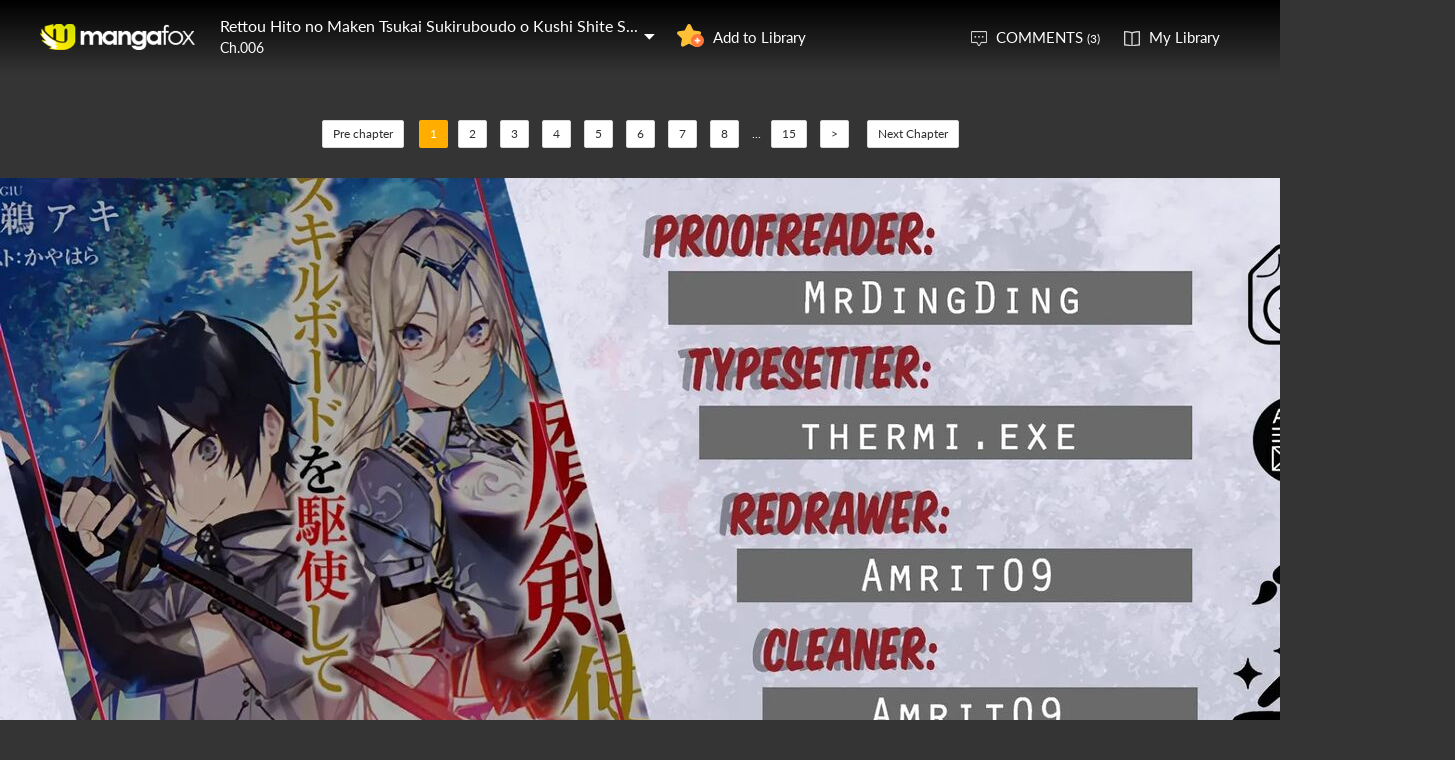

--- FILE ---
content_type: text/html; charset=utf-8
request_url: http://fanfox.net/manga/rettou_hito_no_maken_tsukai_sukiruboudo_o_kushi_shite_saikyou_ni_itaru/c006/1.html
body_size: 5787
content:
<!DOCTYPE html><html lang="en"><head>    <meta http-equiv="Content-Type" content="text/html;charset=utf-8" />    <meta name="keywords" content="Rettou Hito no Maken Tsukai Sukiruboudo o Kushi Shite Saikyou ni Itaru 6,Rettou Hito no Maken Tsukai Sukiruboudo o Kushi Shite Saikyou ni Itaru chapter 6,Rettou Hito no Maken Tsukai Sukiruboudo o Kushi Shite Saikyou ni Itaru,Rettou Hito no Maken Tsukai Sukiruboudo o Kushi Shite Saikyou ni Itaru manga,Rettou Hito no Maken Tsukai Sukiruboudo o Kushi Shite Saikyou ni Itaru chapter 6 page 1" />    <meta name="description" content="Rettou Hito no Maken Tsukai Sukiruboudo o Kushi Shite Saikyou ni Itaru 6  - Read Rettou Hito no Maken Tsukai Sukiruboudo o Kushi Shite Saikyou ni Itaru 6 Manga Scans Page 1 Free and No Registration required for Rettou Hito no Maken Tsukai Sukiruboudo o Kushi Shite Saikyou ni Itaru 6 " />    <meta name="og:title" content="Rettou Hito no Maken Tsukai Sukiruboudo o Kushi Shite Saikyou ni Itaru 6 Page 1" />    <meta name="og:site_name" content="Manga Fox" />    <meta name="og:type" content="website" />    <meta name="og:url" content="http://mangafox.me/manga/rettou_hito_no_maken_tsukai_sukiruboudo_o_kushi_shite_saikyou_ni_itaru/c006/" />    <meta name="og:image" content="http://fmcdn.mfcdn.net/store/manga/35327/cover.jpg?token=697060ae1e23d8181aa46c996a1643875e90b299&ttl=1768845600&v=1748418416" />    <meta name="og:description" content="Read Rettou Hito no Maken Tsukai Sukiruboudo o Kushi Shite Saikyou ni Itaru manga online, read hot free manga in mangafox." />    <meta name="fb:admins" content="100008598698356" />    <meta name="fb:admins" content="100008320095886" />    <meta property="fb:app_id" content="107942282594292" />    <meta name="google-site-verification" content="nYL050P9BCH5N_tE2hN4RuZXvCCAYkAr5pEQbApF6UU" />    <title>Rettou Hito no Maken Tsukai Sukiruboudo o Kushi Shite Saikyou ni Itaru 6  - Read Rettou Hito no Maken Tsukai Sukiruboudo o Kushi Shite Saikyou ni Itaru 6 Online - Page 1</title>    <link rel="stylesheet" type="text/css" href="//static.fanfox.net/v20240815/mangafox/css/reset.css">    <link rel="stylesheet" type="text/css" href="//static.fanfox.net/v20240815/mangafox/css/style.css">    <link rel="Shortcut Icon" href="http://fanfox.net/favicon.ico" type="image/x-icon" />    <link rel="apple-touch-icon" href="http://fanfox.net//apple-touch-icon.png" /><script type="text/javascript">    var cookie = {        set: function (key, val, time) {            var date = new Date();            var expiresDays = time;            date.setTime(date.getTime() + expiresDays * 24 * 3600 * 1000);            document.cookie = key + "=" + val + ";path=/;expires=" + date.toGMTString();            return true;        },        get: function (key) {            var getCookie = document.cookie.replace(/[ ]/g, "");            var arrCookie = getCookie.split(";");            var v = null;            for (var i = 0; i < arrCookie.length; i++) {                var arr = arrCookie[i].split("=");                if (key == arr[0]) {                    v = arr[1];                    break;                }            }            return v;        },        delete: function (key) {            var date = new Date();            date.setTime(date.getTime() - 10000);            document.cookie = key + "='';path=/;expires =" + date.toGMTString();            return true;        }    };    function jumpMoible() {        if (/Android|webOS|iPhone|iPad|iPod|BlackBerry/i.test(navigator.userAgent)) {            if (document.location.href.indexOf('f=mobile') > 0) {                cookie.set("MHNMM", 1, 1);            } else if (!cookie.get('MHNMM')) {                console.log('jump mobile site.');                window.location.href = "//m.fanfox.net" + window.location.href.split(window.location.host)[1];            }        }    }jumpMoible();</script></head><body class="reader-page">    <div class="reader-header">        <div class="container">            <a href="http://fanfox.net/"><img class="top-bar-logo" src="//static.fanfox.net/v20240815/mangafox/images/logo.png"></a>            <div class="reader-header-title">                <div onclick="$('.reader-header-title-list').toggle();">                    <p  class="reader-header-title-1" ><a href="/manga/rettou_hito_no_maken_tsukai_sukiruboudo_o_kushi_shite_saikyou_ni_itaru/" onclick="$('.reader-header-title-list').toggle();">Rettou Hito no Maken Tsukai Sukiruboudo o Kushi Shite Saikyou ni Itaru</a><a class="bookmarkbt hasbookmarked" style="display:none" data-val="1"><img src="//static.fanfox.net/v20240815/mangafox/images/detail-btn-add-2.png"></a></p>                    <p class="reader-header-title-2" >Ch.006</p>                    <img class="reader-header-title-logo" src="//static.fanfox.net/v20240815/mangafox/images/downlist-logo.png">                </div>                <div class="reader-header-title-list">                    <a href="/manga/rettou_hito_no_maken_tsukai_sukiruboudo_o_kushi_shite_saikyou_ni_itaru/c001/1.html"  title="">Ch.001</a>                    <a href="/manga/rettou_hito_no_maken_tsukai_sukiruboudo_o_kushi_shite_saikyou_ni_itaru/c002/1.html"  title="">Ch.002</a>                    <a href="/manga/rettou_hito_no_maken_tsukai_sukiruboudo_o_kushi_shite_saikyou_ni_itaru/c003/1.html"  title="">Ch.003</a>                    <a href="/manga/rettou_hito_no_maken_tsukai_sukiruboudo_o_kushi_shite_saikyou_ni_itaru/c004/1.html"  title="">Ch.004</a>                    <a href="/manga/rettou_hito_no_maken_tsukai_sukiruboudo_o_kushi_shite_saikyou_ni_itaru/c004.1/1.html"  title="">Ch.004.1</a>                    <a href="/manga/rettou_hito_no_maken_tsukai_sukiruboudo_o_kushi_shite_saikyou_ni_itaru/c005/1.html"  title="">Ch.005</a>                    <a href="/manga/rettou_hito_no_maken_tsukai_sukiruboudo_o_kushi_shite_saikyou_ni_itaru/c006/1.html"  title="">Ch.006</a>                    <a href="/manga/rettou_hito_no_maken_tsukai_sukiruboudo_o_kushi_shite_saikyou_ni_itaru/c007/1.html"  title="">Ch.007</a>                    <a href="/manga/rettou_hito_no_maken_tsukai_sukiruboudo_o_kushi_shite_saikyou_ni_itaru/c008/1.html"  title="">Ch.008</a>                    <a href="/manga/rettou_hito_no_maken_tsukai_sukiruboudo_o_kushi_shite_saikyou_ni_itaru/c009/1.html"  title="">Ch.009</a>                    <a href="/manga/rettou_hito_no_maken_tsukai_sukiruboudo_o_kushi_shite_saikyou_ni_itaru/c010/1.html"  title="">Ch.010</a>                    <a href="/manga/rettou_hito_no_maken_tsukai_sukiruboudo_o_kushi_shite_saikyou_ni_itaru/c011/1.html"  title="">Ch.011</a>                    <a href="/manga/rettou_hito_no_maken_tsukai_sukiruboudo_o_kushi_shite_saikyou_ni_itaru/c012/1.html"  title="">Ch.012</a>                    <a href="/manga/rettou_hito_no_maken_tsukai_sukiruboudo_o_kushi_shite_saikyou_ni_itaru/c013/1.html"  title="">Ch.013</a>                    <a href="/manga/rettou_hito_no_maken_tsukai_sukiruboudo_o_kushi_shite_saikyou_ni_itaru/c014/1.html"  title="">Ch.014</a>                    <a href="/manga/rettou_hito_no_maken_tsukai_sukiruboudo_o_kushi_shite_saikyou_ni_itaru/c015/1.html"  title="">Ch.015</a>                    <a href="/manga/rettou_hito_no_maken_tsukai_sukiruboudo_o_kushi_shite_saikyou_ni_itaru/c016/1.html"  title="">Ch.016</a>                    <a href="/manga/rettou_hito_no_maken_tsukai_sukiruboudo_o_kushi_shite_saikyou_ni_itaru/c017/1.html"  title="">Ch.017</a>                    <a href="/manga/rettou_hito_no_maken_tsukai_sukiruboudo_o_kushi_shite_saikyou_ni_itaru/c018/1.html"  title="">Ch.018</a>                    <a href="/manga/rettou_hito_no_maken_tsukai_sukiruboudo_o_kushi_shite_saikyou_ni_itaru/c019/1.html"  title="">Ch.019</a>                    <a href="/manga/rettou_hito_no_maken_tsukai_sukiruboudo_o_kushi_shite_saikyou_ni_itaru/c020/1.html"  title="">Ch.020</a>                    <a href="/manga/rettou_hito_no_maken_tsukai_sukiruboudo_o_kushi_shite_saikyou_ni_itaru/c021/1.html"  title="">Ch.021</a>                    <a href="/manga/rettou_hito_no_maken_tsukai_sukiruboudo_o_kushi_shite_saikyou_ni_itaru/c022/1.html"  title="">Ch.022</a>                    <a href="/manga/rettou_hito_no_maken_tsukai_sukiruboudo_o_kushi_shite_saikyou_ni_itaru/c023/1.html"  title="">Ch.023</a>                    <a href="/manga/rettou_hito_no_maken_tsukai_sukiruboudo_o_kushi_shite_saikyou_ni_itaru/c024/1.html"  title="">Ch.024</a>                    <a href="/manga/rettou_hito_no_maken_tsukai_sukiruboudo_o_kushi_shite_saikyou_ni_itaru/c025/1.html"  title="">Ch.025</a>                    <a href="/manga/rettou_hito_no_maken_tsukai_sukiruboudo_o_kushi_shite_saikyou_ni_itaru/c026/1.html"  title="">Ch.026</a>                    <a href="/manga/rettou_hito_no_maken_tsukai_sukiruboudo_o_kushi_shite_saikyou_ni_itaru/c027/1.html"  title="">Ch.027</a>                    <a href="/manga/rettou_hito_no_maken_tsukai_sukiruboudo_o_kushi_shite_saikyou_ni_itaru/c028/1.html"  title="">Ch.028</a>                    <a href="/manga/rettou_hito_no_maken_tsukai_sukiruboudo_o_kushi_shite_saikyou_ni_itaru/c029/1.html"  title="">Ch.029</a>                    <a href="/manga/rettou_hito_no_maken_tsukai_sukiruboudo_o_kushi_shite_saikyou_ni_itaru/c030/1.html"  title="">Ch.030</a>                    <a href="/manga/rettou_hito_no_maken_tsukai_sukiruboudo_o_kushi_shite_saikyou_ni_itaru/c031/1.html"  title="">Ch.031</a>                    <a href="/manga/rettou_hito_no_maken_tsukai_sukiruboudo_o_kushi_shite_saikyou_ni_itaru/c032/1.html"  title="">Ch.032</a>                    <a href="/manga/rettou_hito_no_maken_tsukai_sukiruboudo_o_kushi_shite_saikyou_ni_itaru/c033/1.html"  title="">Ch.033</a>                    <a href="/manga/rettou_hito_no_maken_tsukai_sukiruboudo_o_kushi_shite_saikyou_ni_itaru/c034/1.html"  title="">Ch.034</a>                    <a href="/manga/rettou_hito_no_maken_tsukai_sukiruboudo_o_kushi_shite_saikyou_ni_itaru/c035/1.html"  title="">Ch.035</a>                    <a href="/manga/rettou_hito_no_maken_tsukai_sukiruboudo_o_kushi_shite_saikyou_ni_itaru/c036/1.html"  title="">Ch.036</a>                    <a href="/manga/rettou_hito_no_maken_tsukai_sukiruboudo_o_kushi_shite_saikyou_ni_itaru/c037/1.html"  title="">Ch.037</a>                    <a href="/manga/rettou_hito_no_maken_tsukai_sukiruboudo_o_kushi_shite_saikyou_ni_itaru/c038/1.html"  title="">Ch.038</a>                    <a href="/manga/rettou_hito_no_maken_tsukai_sukiruboudo_o_kushi_shite_saikyou_ni_itaru/c039/1.html"  title="">Ch.039</a>                    <a href="/manga/rettou_hito_no_maken_tsukai_sukiruboudo_o_kushi_shite_saikyou_ni_itaru/c040/1.html"  title="">Ch.040</a>                    <a href="/manga/rettou_hito_no_maken_tsukai_sukiruboudo_o_kushi_shite_saikyou_ni_itaru/c041/1.html"  title="">Ch.041</a>                    <a href="/manga/rettou_hito_no_maken_tsukai_sukiruboudo_o_kushi_shite_saikyou_ni_itaru/c042/1.html"  title="">Ch.042</a>                    <a href="/manga/rettou_hito_no_maken_tsukai_sukiruboudo_o_kushi_shite_saikyou_ni_itaru/c043/1.html"  title="">Ch.043</a>                    <a href="/manga/rettou_hito_no_maken_tsukai_sukiruboudo_o_kushi_shite_saikyou_ni_itaru/c044/1.html"  title="">Ch.044</a>                    <a href="/manga/rettou_hito_no_maken_tsukai_sukiruboudo_o_kushi_shite_saikyou_ni_itaru/c045/1.html"  title="">Ch.045</a>                    <a href="/manga/rettou_hito_no_maken_tsukai_sukiruboudo_o_kushi_shite_saikyou_ni_itaru/c046/1.html"  title="">Ch.046</a>                    <a href="/manga/rettou_hito_no_maken_tsukai_sukiruboudo_o_kushi_shite_saikyou_ni_itaru/c047/1.html"  title="">Ch.047</a>                    <a href="/manga/rettou_hito_no_maken_tsukai_sukiruboudo_o_kushi_shite_saikyou_ni_itaru/c048/1.html"  title="">Ch.048</a>                    <a href="/manga/rettou_hito_no_maken_tsukai_sukiruboudo_o_kushi_shite_saikyou_ni_itaru/c049/1.html"  title="">Ch.049</a>                    <a href="/manga/rettou_hito_no_maken_tsukai_sukiruboudo_o_kushi_shite_saikyou_ni_itaru/c050/1.html"  title="">Ch.050</a>                    <a href="/manga/rettou_hito_no_maken_tsukai_sukiruboudo_o_kushi_shite_saikyou_ni_itaru/c051/1.html"  title="">Ch.051</a>                    <a href="/manga/rettou_hito_no_maken_tsukai_sukiruboudo_o_kushi_shite_saikyou_ni_itaru/c052/1.html"  title="">Ch.052</a>                    <a href="/manga/rettou_hito_no_maken_tsukai_sukiruboudo_o_kushi_shite_saikyou_ni_itaru/c053/1.html"  title="">Ch.053</a>                    <a href="/manga/rettou_hito_no_maken_tsukai_sukiruboudo_o_kushi_shite_saikyou_ni_itaru/c054/1.html"  title="">Ch.054</a>                    <a href="/manga/rettou_hito_no_maken_tsukai_sukiruboudo_o_kushi_shite_saikyou_ni_itaru/c055/1.html"  title="">Ch.055</a>                    <a href="/manga/rettou_hito_no_maken_tsukai_sukiruboudo_o_kushi_shite_saikyou_ni_itaru/c056/1.html"  title="">Ch.056</a>                    <a href="/manga/rettou_hito_no_maken_tsukai_sukiruboudo_o_kushi_shite_saikyou_ni_itaru/c057/1.html"  title="">Ch.057</a>                    <a href="/manga/rettou_hito_no_maken_tsukai_sukiruboudo_o_kushi_shite_saikyou_ni_itaru/c058/1.html"  title="">Ch.058</a>                    <a href="/manga/rettou_hito_no_maken_tsukai_sukiruboudo_o_kushi_shite_saikyou_ni_itaru/c059/1.html"  title="">Ch.059</a>                    <a href="/manga/rettou_hito_no_maken_tsukai_sukiruboudo_o_kushi_shite_saikyou_ni_itaru/c060/1.html"  title="">Ch.060</a>                    <a href="/manga/rettou_hito_no_maken_tsukai_sukiruboudo_o_kushi_shite_saikyou_ni_itaru/c061/1.html"  title="">Ch.061</a>                    <a href="/manga/rettou_hito_no_maken_tsukai_sukiruboudo_o_kushi_shite_saikyou_ni_itaru/c062/1.html"  title="">Ch.062</a>                    <a href="/manga/rettou_hito_no_maken_tsukai_sukiruboudo_o_kushi_shite_saikyou_ni_itaru/c062.5/1.html"  title="">Ch.062.5</a>                    <a href="/manga/rettou_hito_no_maken_tsukai_sukiruboudo_o_kushi_shite_saikyou_ni_itaru/c063/1.html"  title="">Ch.063</a>                    <a href="/manga/rettou_hito_no_maken_tsukai_sukiruboudo_o_kushi_shite_saikyou_ni_itaru/c063.5/1.html"  title="">Ch.063.5</a>                    <a href="/manga/rettou_hito_no_maken_tsukai_sukiruboudo_o_kushi_shite_saikyou_ni_itaru/c064/1.html"  title="">Ch.064</a>                    <a href="/manga/rettou_hito_no_maken_tsukai_sukiruboudo_o_kushi_shite_saikyou_ni_itaru/c064.1/1.html"  title="">Ch.064.1</a>                    <a href="/manga/rettou_hito_no_maken_tsukai_sukiruboudo_o_kushi_shite_saikyou_ni_itaru/c065/1.html"  title="">Ch.065</a>                    <a href="/manga/rettou_hito_no_maken_tsukai_sukiruboudo_o_kushi_shite_saikyou_ni_itaru/c066/1.html"  title="">Ch.066</a>                    <a href="/manga/rettou_hito_no_maken_tsukai_sukiruboudo_o_kushi_shite_saikyou_ni_itaru/c067/1.html"  title="">Ch.067</a>                    <a href="/manga/rettou_hito_no_maken_tsukai_sukiruboudo_o_kushi_shite_saikyou_ni_itaru/c068/1.html"  title="">Ch.068</a>                    <a href="/manga/rettou_hito_no_maken_tsukai_sukiruboudo_o_kushi_shite_saikyou_ni_itaru/c069/1.html"  title="">Ch.069</a>                    <a href="/manga/rettou_hito_no_maken_tsukai_sukiruboudo_o_kushi_shite_saikyou_ni_itaru/c070/1.html"  title="">Ch.070</a>                    <a href="/manga/rettou_hito_no_maken_tsukai_sukiruboudo_o_kushi_shite_saikyou_ni_itaru/c071/1.html"  title="">Ch.071</a>                    <a href="/manga/rettou_hito_no_maken_tsukai_sukiruboudo_o_kushi_shite_saikyou_ni_itaru/c072/1.html"  title="">Ch.072</a>                    <a href="/manga/rettou_hito_no_maken_tsukai_sukiruboudo_o_kushi_shite_saikyou_ni_itaru/c073/1.html"  title="">Ch.073</a>                    <a href="/manga/rettou_hito_no_maken_tsukai_sukiruboudo_o_kushi_shite_saikyou_ni_itaru/c074/1.html"  title="">Ch.074</a>                    <a href="/manga/rettou_hito_no_maken_tsukai_sukiruboudo_o_kushi_shite_saikyou_ni_itaru/c075/1.html"  title="">Ch.075</a>                    <a href="/manga/rettou_hito_no_maken_tsukai_sukiruboudo_o_kushi_shite_saikyou_ni_itaru/c076/1.html"  title="">Ch.076</a>                    <a href="/manga/rettou_hito_no_maken_tsukai_sukiruboudo_o_kushi_shite_saikyou_ni_itaru/c077/1.html"  title="">Ch.077</a>                    <a href="/manga/rettou_hito_no_maken_tsukai_sukiruboudo_o_kushi_shite_saikyou_ni_itaru/c078/1.html"  title="">Ch.078</a>                    <a href="/manga/rettou_hito_no_maken_tsukai_sukiruboudo_o_kushi_shite_saikyou_ni_itaru/c079/1.html"  title="">Ch.079</a>                    <a href="/manga/rettou_hito_no_maken_tsukai_sukiruboudo_o_kushi_shite_saikyou_ni_itaru/c080/1.html"  title="">Ch.080</a>                    <a href="/manga/rettou_hito_no_maken_tsukai_sukiruboudo_o_kushi_shite_saikyou_ni_itaru/c081/1.html"  title="">Ch.081</a>                    <a href="/manga/rettou_hito_no_maken_tsukai_sukiruboudo_o_kushi_shite_saikyou_ni_itaru/c082/1.html"  title="">Ch.082</a>                    <a href="/manga/rettou_hito_no_maken_tsukai_sukiruboudo_o_kushi_shite_saikyou_ni_itaru/c083/1.html"  title="">Ch.083</a>                    <a href="/manga/rettou_hito_no_maken_tsukai_sukiruboudo_o_kushi_shite_saikyou_ni_itaru/c084/1.html"  title="">Ch.084</a>                    <a href="/manga/rettou_hito_no_maken_tsukai_sukiruboudo_o_kushi_shite_saikyou_ni_itaru/c085/1.html"  title="">Ch.085</a>                    <a href="/manga/rettou_hito_no_maken_tsukai_sukiruboudo_o_kushi_shite_saikyou_ni_itaru/c086/1.html"  title="">Ch.086</a>                    <a href="/manga/rettou_hito_no_maken_tsukai_sukiruboudo_o_kushi_shite_saikyou_ni_itaru/c087/1.html"  title="">Ch.087</a>                    <a href="/manga/rettou_hito_no_maken_tsukai_sukiruboudo_o_kushi_shite_saikyou_ni_itaru/c088/1.html"  title="">Ch.088</a>                    <a href="/manga/rettou_hito_no_maken_tsukai_sukiruboudo_o_kushi_shite_saikyou_ni_itaru/c089/1.html"  title="">Ch.089</a>                    <a href="/manga/rettou_hito_no_maken_tsukai_sukiruboudo_o_kushi_shite_saikyou_ni_itaru/c090/1.html"  title="">Ch.090</a>                    <a href="/manga/rettou_hito_no_maken_tsukai_sukiruboudo_o_kushi_shite_saikyou_ni_itaru/c091/1.html"  title="">Ch.091</a>                    <a href="/manga/rettou_hito_no_maken_tsukai_sukiruboudo_o_kushi_shite_saikyou_ni_itaru/c092/1.html"  title="">Ch.092</a>                    <a href="/manga/rettou_hito_no_maken_tsukai_sukiruboudo_o_kushi_shite_saikyou_ni_itaru/c093/1.html"  title="">Ch.093</a>                    <a href="/manga/rettou_hito_no_maken_tsukai_sukiruboudo_o_kushi_shite_saikyou_ni_itaru/c094/1.html"  title="">Ch.094</a>                    <a href="/manga/rettou_hito_no_maken_tsukai_sukiruboudo_o_kushi_shite_saikyou_ni_itaru/c095/1.html"  title="">Ch.095</a>                    <a href="/manga/rettou_hito_no_maken_tsukai_sukiruboudo_o_kushi_shite_saikyou_ni_itaru/c096/1.html"  title="">Ch.096</a>                    <a href="/manga/rettou_hito_no_maken_tsukai_sukiruboudo_o_kushi_shite_saikyou_ni_itaru/c097/1.html"  title="">Ch.097</a>                    <a href="/manga/rettou_hito_no_maken_tsukai_sukiruboudo_o_kushi_shite_saikyou_ni_itaru/c098/1.html"  title="">Ch.098</a>                    <a href="/manga/rettou_hito_no_maken_tsukai_sukiruboudo_o_kushi_shite_saikyou_ni_itaru/c099/1.html"  title="">Ch.099</a>                    <a href="/manga/rettou_hito_no_maken_tsukai_sukiruboudo_o_kushi_shite_saikyou_ni_itaru/c100/1.html"  title="">Ch.100</a>                    <a href="/manga/rettou_hito_no_maken_tsukai_sukiruboudo_o_kushi_shite_saikyou_ni_itaru/c101/1.html"  title="">Ch.101</a>                </div>            </div>            <a class="detail-info-right-add bookmarkbt" href="javascript:void(0);" data-val="0">Add to Library</a>            <div class="reader-header-right">                <a class="reader-header-comment" href="javascript:void(0);">COMMENTS <span>(0)</span></a>                <a class="reader-header-book" href="/bookmark/">My Library</a>            </div>        </div>        <div class="main-tip-1" style="display:none"></div>        <div class="main-tip-2" style="display:none"></div>    </div>    <a name="ipg" id="ipg"></a>    <div class="control" style="display:none">        <a class="control-comment" href="javascript:void(0);">Comments(0)</a>    </div>    <div class="control-comment-list">        <p class="detail-main-list-title mt40">            <a href="javascript:void(0)" class="cmbt" data-val="1">FACEBOOK COMMENTS</a>            <a class="cmbt active" href="javascript:void(0)" data-val="2">MANGA FOX COMMENTS</a>            <span class="detail-main-list-title-right sortopt" style="display:none">                <a class="active postsortbt" href="javascript:void(0)" data-val="0">Newest</a>                <a class="postsortbt" href="javascript:void(0)" data-val="1">Oldest</a>                <a class="postsortbt" href="javascript:void(0)" data-val="2">Popular</a>            </span>        </p>        <div class="comment-list fb_comment fbcm-list"  style="display:none">            <div class="fb-comments" data-href="http://mangafox.me/manga/rettou_hito_no_maken_tsukai_sukiruboudo_o_kushi_shite_saikyou_ni_itaru/c006/" data-num-posts="10" data-width="702"></div>        </div>        <div class="comment-list mf-list">            <div class="comment-list-item">                <img class="comment-list-item-cover" src="//static.fanfox.net/v20240815/mangafox/images/top-bar-avatar-img.png ">                <div class="comment-list-item-info">                    <form action="" name="formpl" id="formpl" method="post" class="postForm">                        <textarea class="comment-input js_max_text_length" name="txt_recontent" placeholder="Enter Comment"></textarea>                        <p class="comment-list-item-info-line">                            <a class="comment-list-item-info-emoticon emoticonbt" href="javascript:void(0)">Emoticon</a>                            <a class="comment-list-item-info-btn postbt" href="javascript:void(0)" data-isenable="1">Post</a>                            <span class="emotion-form">                                <img src="//static.fanfox.net/v20240815/mangafox/images/emotion-form.png">                                <a href="javascript:void(0);">m(_ _)m</a>                                <a href="javascript:void(0);">(´･ω･`)</a>                                <a href="javascript:void(0);">(`･ω･´)</a>                                <a href="javascript:void(0);">(〒▽〒)</a>                                <a href="javascript:void(0);">（┬＿┬）</a>                                <a href="javascript:void(0);">(￣ε(#￣) Σ</a>                                <a href="javascript:void(0);">ヽ(`Д´)ﾉ</a>                                <a href="javascript:void(0);">(＃ﾟДﾟ)</a>                                <a href="javascript:void(0);">(　ﾟДﾟ）</a>                                <a href="javascript:void(0);">┐('～`；)┌</a>                                <a href="javascript:void(0);">（´∀｀）</a>                                <a href="javascript:void(0);">（　´_ゝ`）</a>                                <a href="javascript:void(0);">Σ(゜д゜;)</a>                                <a href="javascript:void(0);">(･∀･)</a>                                <a href="javascript:void(0);">( ´∀｀)σ)∀`)</a>                                <a href="javascript:void(0);">←_←</a>                                <a href="javascript:void(0);">→_→</a>                                <a href="javascript:void(0);">（´-`）.｡oO( ... )</a>                                <a href="javascript:void(0);">（ つ Д ｀）</a>                                <a href="javascript:void(0);">(≧ロ≦)</a>                                <a href="javascript:void(0);">ヽ(ｏ`皿′ｏ)ﾉ</a>                                <a href="javascript:void(0);">(⌒▽⌒)</a>                                <a href="javascript:void(0);">(￣3￣)</a>                                <a href="javascript:void(0);">(〃ω〃)</a>                                <a href="javascript:void(0);">(｡･ω･｡)</a>                                <a href="javascript:void(0);">(●′ω`●)</a>                                <a href="javascript:void(0);">(っ◕‿◕)っ</a>                                <a href="javascript:void(0);">(〜￣△￣)〜</a>                                <a href="javascript:void(0);">Σ( ￣□￣||)</a>                                <a href="javascript:void(0);">(╯°口°)╯(┴—┴</a>                                <a href="javascript:void(0);">_(:3」∠)_</a>                            </span>                        </p>                    </form>                </div>            </div>            <div class="comment-list commentcontent"></div>            <div class="pl-pager-list pager-list mt0" style="display:none">                <div class="pager-list-left">                </div>                <div class="pager-list-right">                    <span>Jump to Page</span>                    <input type="text" id="pager-txt">                </div>            </div>            <div class="reader-code-mask" style="display:none;"></div>            <div class="reader-code-win" style="display: none;">                <a href="javascript:void(0);" onclick="closeCodeWin();"><img class="reader-win-cross" src="//static.fanfox.net/v20240815/mangafox/images/win-cross.png"></a>                <p style="color:red" class="code_error"></p>                <p class="code-form-subtitle">Click images below, Turn to Right direction<a href="javascript:void(0)" class="rotate-code-refresh">Change</a></p>                <div class="verification">                    <div class="rotate-code-background" style="cursor:pointer;float:left; background-position: 0px 0px;background-repeat:no-repeat;margin:0 1px 0;height:76px;width:76px;display:block;">                        <input type="hidden" value="0" />                    </div>                    <div class="rotate-code-background" style="cursor:pointer;float:left; background-position: -76px 0px;background-repeat:no-repeat;margin:0 1px 0;height:76px;width:76px;display:block;">                        <input type="hidden" value="0" />                    </div>                    <div class="rotate-code-background" style="cursor:pointer;float:left; background-position: -152px 0px;background-repeat:no-repeat;margin:0 1px 0;height:76px;width:76px;display:block;">                        <input type="hidden" value="0" />                    </div>                    <div class="rotate-code-background" style="cursor:pointer;float:left; background-position: -228px 0px;background-repeat:no-repeat;margin:0 1px 0;height:76px;width:76px;display:block;">                        <input type="hidden" value="0" />                    </div>                    <div style="clear:both"></div>                </div>                <input type="hidden" name="txt_code" id="txt_code" class="code-input" />                <a class="code-form-btn postcodebt" href="javascript:void(0);" data-isenable="1">OK</a>            </div>        </div>        <a class="control-comment-list-close" href="javascript:void(0);" onclick="$('.control-comment-list').hide();"><img src="//static.fanfox.net/v20240815/mangafox/images/cross.png">CLOSE</a>    </div>    <div class="ad-reader-con">    </div>    <div class="pager-list cp-pager-list">        <div class="pager-list-left">            <a href="/manga/rettou_hito_no_maken_tsukai_sukiruboudo_o_kushi_shite_saikyou_ni_itaru/c005/1.html" title="" class="chapter">Pre chapter</a>            <span>                <a class="active" href="javascript:void(0)">1</a><a href="/manga/rettou_hito_no_maken_tsukai_sukiruboudo_o_kushi_shite_saikyou_ni_itaru/c006/2.html" data-page="2">2</a>   <a href="/manga/rettou_hito_no_maken_tsukai_sukiruboudo_o_kushi_shite_saikyou_ni_itaru/c006/3.html" data-page="3">3</a>   <a href="/manga/rettou_hito_no_maken_tsukai_sukiruboudo_o_kushi_shite_saikyou_ni_itaru/c006/4.html" data-page="4">4</a>   <a href="/manga/rettou_hito_no_maken_tsukai_sukiruboudo_o_kushi_shite_saikyou_ni_itaru/c006/5.html" data-page="5">5</a>   <a href="/manga/rettou_hito_no_maken_tsukai_sukiruboudo_o_kushi_shite_saikyou_ni_itaru/c006/6.html" data-page="6">6</a>   <a href="/manga/rettou_hito_no_maken_tsukai_sukiruboudo_o_kushi_shite_saikyou_ni_itaru/c006/7.html" data-page="7">7</a>   <a href="/manga/rettou_hito_no_maken_tsukai_sukiruboudo_o_kushi_shite_saikyou_ni_itaru/c006/8.html" data-page="8">8</a>   <span>...</span><a href="/manga/rettou_hito_no_maken_tsukai_sukiruboudo_o_kushi_shite_saikyou_ni_itaru/c006/15.html" data-page="15">15</a>                   <a href="/manga/rettou_hito_no_maken_tsukai_sukiruboudo_o_kushi_shite_saikyou_ni_itaru/c006/2.html" data-page="2">&gt;</a>            </span>            <a href="/manga/rettou_hito_no_maken_tsukai_sukiruboudo_o_kushi_shite_saikyou_ni_itaru/c007/1.html" title="" class="chapter">Next Chapter</a>        </div>    </div>    <div class="reader-main">        <img class="reader-main-img" style="cursor:pointer"  src="//static.fanfox.net/v20240815/mangafox/images/loading.gif" data-loading-img="//static.fanfox.net/v20240815/mangafox/images/loading.gif">    </div>    <div class="pager-list cp-pager-list">        <div class="pager-list-left">            <a href="/manga/rettou_hito_no_maken_tsukai_sukiruboudo_o_kushi_shite_saikyou_ni_itaru/c005/1.html" title="" class="chapter">Pre chapter</a>            <span>            <a class="active" href="javascript:void(0)">1</a><a href="/manga/rettou_hito_no_maken_tsukai_sukiruboudo_o_kushi_shite_saikyou_ni_itaru/c006/2.html" data-page="2">2</a>   <a href="/manga/rettou_hito_no_maken_tsukai_sukiruboudo_o_kushi_shite_saikyou_ni_itaru/c006/3.html" data-page="3">3</a>   <a href="/manga/rettou_hito_no_maken_tsukai_sukiruboudo_o_kushi_shite_saikyou_ni_itaru/c006/4.html" data-page="4">4</a>   <a href="/manga/rettou_hito_no_maken_tsukai_sukiruboudo_o_kushi_shite_saikyou_ni_itaru/c006/5.html" data-page="5">5</a>   <a href="/manga/rettou_hito_no_maken_tsukai_sukiruboudo_o_kushi_shite_saikyou_ni_itaru/c006/6.html" data-page="6">6</a>   <a href="/manga/rettou_hito_no_maken_tsukai_sukiruboudo_o_kushi_shite_saikyou_ni_itaru/c006/7.html" data-page="7">7</a>   <a href="/manga/rettou_hito_no_maken_tsukai_sukiruboudo_o_kushi_shite_saikyou_ni_itaru/c006/8.html" data-page="8">8</a>   <span>...</span><a href="/manga/rettou_hito_no_maken_tsukai_sukiruboudo_o_kushi_shite_saikyou_ni_itaru/c006/15.html" data-page="15">15</a>               <a href="/manga/rettou_hito_no_maken_tsukai_sukiruboudo_o_kushi_shite_saikyou_ni_itaru/c006/2.html" data-page="2">&gt;</a>            </span>            <a class="reader-main-next" href="/manga/rettou_hito_no_maken_tsukai_sukiruboudo_o_kushi_shite_saikyou_ni_itaru/c007/1.html" title="">Next Chapter</a>        </div>    </div>    <div class="ad-reader-con">    </div>    <div class="reader-mask" style="display:none;"></div>    <div class="reader-win" id="reader-win-1">        <a href="javascript:void(0);" onclick="closeWin();"><img class="reader-win-cross" src="//static.fanfox.net/v20240815/mangafox/images/win-cross.png"></a>        <p class="reader-win-title">Settings</p>        <div class="reader-win-setting">            <div class="reader-win-setting-item">                <p class="reader-win-setting-item-title">Reading Mode</p>                <p class="reader-win-setting-item-option"><input type="radio" class="readway" name="s-1" id="s-1-1" value="1" checked="checked"><label for="s-1-1">Horizontal Mode</label></p>                <p class="reader-win-setting-item-option"><input type="radio" class="readway" name="s-1" id="s-1-2" value="2"><label for="s-1-2">Vertical Mode</label></p>            </div>            <div class="reader-win-setting-item">                <p class="reader-win-setting-item-title">Reading Dirction</p>                <p class="reader-win-setting-item-option"><input type="radio" class="readdirection" data-model="1" name="s-2" id="s-2-1" checked="checked"><label for="s-2-1">Left to Right</label></p>                <p class="reader-win-setting-item-option"><input type="radio" class="readdirection" data-model="2" name="s-2" id="s-2-2"><label for="s-2-2">Right to Left</label></p>            </div>        </div>        <a class="reader-win-btn mt40 settingbt" href="javascript:void(0);">Done</a>    </div>    <div class="reader-win" id="reader-win-2">        <a href="javascript:void(0);" onclick="closeWin();"><img class="reader-win-cross" src="//static.fanfox.net/v20240815/mangafox/images/win-cross.png"></a>        <p class="reader-win-title">How to use</p>        <img class="reader-win-img" src="//static.fanfox.net/v20240815/mangafox/images/reader-win-2.png">        <a class="reader-win-btn mt10" href="javascript:void(0);" onclick="closeWin();showWin(1);">Change</a>    </div>    <div id="fastlogin">    </div>    <input type="hidden" id="dm5_key" value="" />    <script type="text/javascript" src="//static.fanfox.net/v20240815/mangafox/js/jquery-1.8.3.min.js"></script>    <script type="text/javascript" src="//static.fanfox.net/v20240815/mangafox/js/jquery.cookie.js"></script>    <script type="text/javascript" src="//static.fanfox.net/v20240815/mangafox/js/comm.js"></script>    <script type="text/javascript" src="//static.fanfox.net/v20240815/mangafox/js/login.js"></script>    <script type="text/javascript" src="//static.fanfox.net/v20240815/mangafox/js/chapter_h.js"></script>    <script type="text/javascript" src="//static.fanfox.net/v20240815/mangafox/js/post.js"></script>    <script type="text/javascript" src="//static.fanfox.net/v20240815/mangafox/js/yb.js"></script>    <script type="text/javascript">        var csshost = "//static.fanfox.net/v20240815/mangafox/";        var comicid = 35327;        var chapterid =787010;        var userid=0;        var imagepage=1;        var imagecount=15;        var pagerrefresh=false;        var pagetype=2;        var postpageindex = 1;        var postpagecount = 0;        var postcount=0;        var postsort=0;        var topicId=579081;        var prechapterurl="/manga/rettou_hito_no_maken_tsukai_sukiruboudo_o_kushi_shite_saikyou_ni_itaru/c005/1.html";        var nextchapterurl="/manga/rettou_hito_no_maken_tsukai_sukiruboudo_o_kushi_shite_saikyou_ni_itaru/c007/1.html";    </script>    <script type="text/javascript">         var isbarchpater=false;        chapterload();    </script>    <script type="text/javascript"> eval(function(p,a,c,k,e,d){e=function(c){return(c<a?"":e(parseInt(c/a)))+((c=c%a)>35?String.fromCharCode(c+29):c.toString(36))};if(!''.replace(/^/,String)){while(c--)d[e(c)]=k[c]||e(c);k=[function(e){return d[e]}];e=function(){return'\\w+'};c=1;};while(c--)if(k[c])p=p.replace(new RegExp('\\b'+e(c)+'\\b','g'),k[c]);return p;}('3 1=\'\'+\'b\'+\'9\'+\'0\'+\'6\'+\'9\'+\'8\'+\'8\'+\'5\'+\'6\'+\'b\'+\'7\'+\'2\'+\'7\'+\'b\'+\'0\'+\'9\';$("#4").a(1);',12,12,'|guidkey||var|dm5_key||||||val|'.split('|'),0,{}))
</script>    <div style="display:none">        <script type="text/javascript">
var _gaq = _gaq || [];
  _gaq.push(['_setAccount', 'UA-46095591-2']);
  _gaq.push(['_setDomainName', 'none']);
  _gaq.push(['_setAllowLinker', true]);
  _gaq.push(['_trackPageview']);

    (function () {
        var ga = document.createElement('script'); ga.type = 'text/javascript'; ga.async = true;
        ga.src = ('https:' == document.location.protocol ? 'https://ssl' : 'http://www') + '.google-analytics.com/ga.js';
        var s = document.getElementsByTagName('script')[0]; s.parentNode.insertBefore(ga, s);
    })();
</script><script>
window.fbAsyncInit = function() {
	FB.init({
		appId      : '107942282594292',
		xfbml      : true,
		version    : 'v2.10'
	});
	FB.AppEvents.logPageView();
};
(function(d, s, id){
	var js, fjs = d.getElementsByTagName(s)[0];
	if (d.getElementById(id)) {return;}
	js = d.createElement(s); js.id = id;
	js.src = "https://connect.facebook.net/en_US/sdk.js";
	fjs.parentNode.insertBefore(js, fjs);
}(document, 'script', 'facebook-jssdk'));
</script>
<!-- Global site tag (gtag.js) - Google Analytics -->
<script async src="https://www.googletagmanager.com/gtag/js?id=UA-154757929-33"></script>
<script>
  window.dataLayer = window.dataLayer || [];
  function gtag(){dataLayer.push(arguments);}
  gtag('js', new Date());

  gtag('config', 'UA-154757929-33');
</script><!-- Global site tag (gtag.js) - Google Analytics -->
<script async src="https://www.googletagmanager.com/gtag/js?id=G-T98Y7JZB7N"></script>
<script>
  window.dataLayer = window.dataLayer || [];
  function gtag(){dataLayer.push(arguments);}
  gtag('js', new Date());

  gtag('config', 'G-T98Y7JZB7N');
</script><script>
var _hmt = _hmt || [];
(function() {
  var hm = document.createElement("script");
  hm.src = "https://hm.baidu.com/hm.js?da0619047856c9fcb34c38649c466107";
  var s = document.getElementsByTagName("script")[0]; 
  s.parentNode.insertBefore(hm, s);
})();
</script>
<script>
var _hmt = _hmt || [];
(function() {
  var hm = document.createElement("script");
  hm.src = "https://hm.baidu.com/hm.js?f0b48109ea4535e323501b8eb39c24d3";
  var s = document.getElementsByTagName("script")[0]; 
  s.parentNode.insertBefore(hm, s);
})();
</script>    </div>     <div style="display:none">            </div>    <script type="text/javascript">var fbapikey='107942282594292';</script></body></html>

--- FILE ---
content_type: text/html; charset=utf-8
request_url: http://fanfox.net/manga/rettou_hito_no_maken_tsukai_sukiruboudo_o_kushi_shite_saikyou_ni_itaru/c006/pagerdata.ashx?d=1768761829118&pageindex=1&pagesize=10&tid=579081&cid=787010&t=9&sort=0
body_size: 468
content:
[{"Poster":"Veekmon","PostContent":"forgot to switch accounts?","ShortContent":"forgot to switch accounts?","PostTime":"2023-08-24 15:46","Id":1071772,"HeadUrl":"//usresourcecdn.fanfox.net/userfile/1/avatars/2019/7/13/1391781/1/cf79a1b0bd284f59ae3913581267f7e9.jpg","Support":0,"IsPraise":false,"VipLevel":0,"VipType":0,"PraiseCount":0,"ToPostShowDataItems":[{"Poster":"Veekmon","PostContent":"i bet it will be good if this was made into anime","ShortContent":"i bet it will be good if this was made into anime","PostTime":"2023-07-29 17:30","Id":1003443,"HeadUrl":"//usresourcecdn.fanfox.net/userfile/1/avatars/2023/7/29/1809588/1/ccfed9ce9cfa4256bf44889a7ad0db98.jpg","Support":1,"IsPraise":false,"VipLevel":0,"VipType":0,"PraiseCount":1},{"Poster":"Veekmon","PostContent":"definitely","ShortContent":"definitely","PostTime":"2023-07-29 17:33","Id":1003448,"HeadUrl":"//usresourcecdn.fanfox.net/userfile/1/avatars/2023/7/29/1809588/1/ccfed9ce9cfa4256bf44889a7ad0db98.jpg","Support":0,"IsPraise":false,"VipLevel":0,"VipType":0,"PraiseCount":0}],"PostArea":""},{"Poster":"rayyanizz","PostContent":"definitely","ShortContent":"definitely","PostTime":"2023-07-29 17:33","Id":1003448,"HeadUrl":"//usresourcecdn.fanfox.net/userfile/1/avatars/2023/7/29/1809588/1/ccfed9ce9cfa4256bf44889a7ad0db98.jpg","Support":0,"IsPraise":false,"VipLevel":0,"VipType":0,"PraiseCount":0,"ToPostShowDataItems":[{"Poster":"rayyanizz","PostContent":"i bet it will be good if this was made into anime","ShortContent":"i bet it will be good if this was made into anime","PostTime":"2023-07-29 17:30","Id":1003443,"HeadUrl":"//usresourcecdn.fanfox.net/userfile/1/avatars/2023/7/29/1809588/1/ccfed9ce9cfa4256bf44889a7ad0db98.jpg","Support":1,"IsPraise":false,"VipLevel":0,"VipType":0,"PraiseCount":1}],"PostArea":""},{"Poster":"rayyanizz","PostContent":"i bet it will be good if this was made into anime","ShortContent":"i bet it will be good if this was made into anime","PostTime":"2023-07-29 17:30","Id":1003443,"HeadUrl":"//usresourcecdn.fanfox.net/userfile/1/avatars/2023/7/29/1809588/1/ccfed9ce9cfa4256bf44889a7ad0db98.jpg","Support":1,"IsPraise":false,"VipLevel":0,"VipType":0,"PraiseCount":1,"ToPostShowDataItems":null,"PostArea":""}]

--- FILE ---
content_type: text/plain; charset=utf-8
request_url: http://fanfox.net/manga/rettou_hito_no_maken_tsukai_sukiruboudo_o_kushi_shite_saikyou_ni_itaru/c006/chapterfun.ashx?cid=787010&page=1&key=
body_size: 779
content:
eval(function(p,a,c,k,e,d){e=function(c){return(c<a?"":e(parseInt(c/a)))+((c=c%a)>35?String.fromCharCode(c+29):c.toString(36))};if(!''.replace(/^/,String)){while(c--)d[e(c)]=k[c]||e(c);k=[function(e){return d[e]}];e=function(){return'\\w+'};c=1;};while(c--)if(k[c])p=p.replace(new RegExp('\\b'+e(c)+'\\b','g'),k[c]);return p;}('k e(){2 f="//8.b.7/c/3/4/6.0/g";2 1=["/n.h?5=m&9=a","/l.h?5=j&9=a"];o(2 i=0;i<1.u;i++){s(i==0){1[i]="//8.b.7/c/3/4/6.0/g"+1[i];p}1[i]=f+1[i]}q 1}2 d;d=e();r=t;',31,31,'|pvalue|var|manga|35327|token|006|me|zjcdn|ttl|1768838400|mangafox|store||dm5imagefun|pix|compressed|jpg||f1b78d21219ec53761768376ba5d26a5427a9724|function|v001|0173c1d21217c6f73e863119e7c9255d5680ec3a|v000|for|continue|return|currentimageid|if|18893350|length'.split('|'),0,{}))
